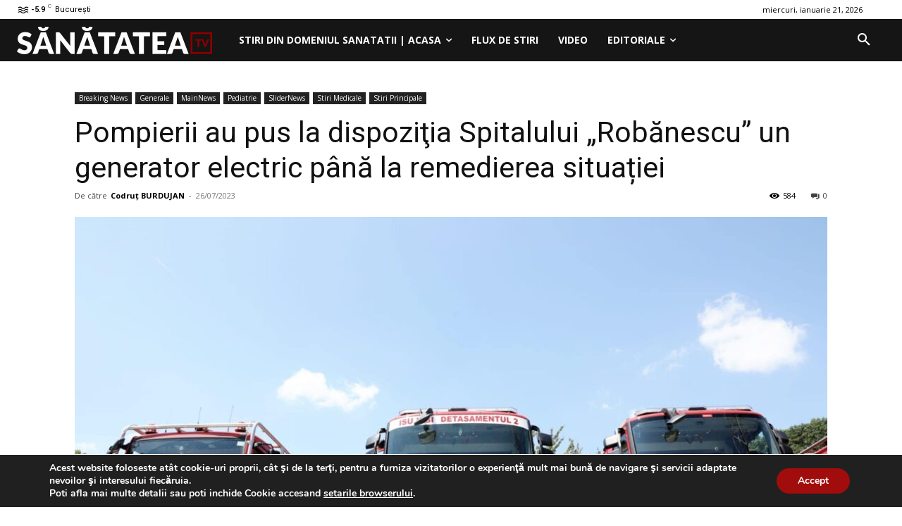

--- FILE ---
content_type: text/javascript;charset=utf-8
request_url: https://p1cluster.cxense.com/p1.js
body_size: 100
content:
cX.library.onP1('1ee7inwksz6jx3rxaxmbbjzkjg');


--- FILE ---
content_type: text/javascript;charset=utf-8
request_url: https://id.cxense.com/public/user/id?json=%7B%22identities%22%3A%5B%7B%22type%22%3A%22ckp%22%2C%22id%22%3A%22mkn61p8g2p3rxtk9%22%7D%2C%7B%22type%22%3A%22lst%22%2C%22id%22%3A%221ee7inwksz6jx3rxaxmbbjzkjg%22%7D%2C%7B%22type%22%3A%22cst%22%2C%22id%22%3A%221ee7inwksz6jx3rxaxmbbjzkjg%22%7D%5D%7D&callback=cXJsonpCB2
body_size: 208
content:
/**/
cXJsonpCB2({"httpStatus":200,"response":{"userId":"cx:1b2g0uymv7nhe28in1kjyfwyq9:2mpj1opwch4zh","newUser":false}})